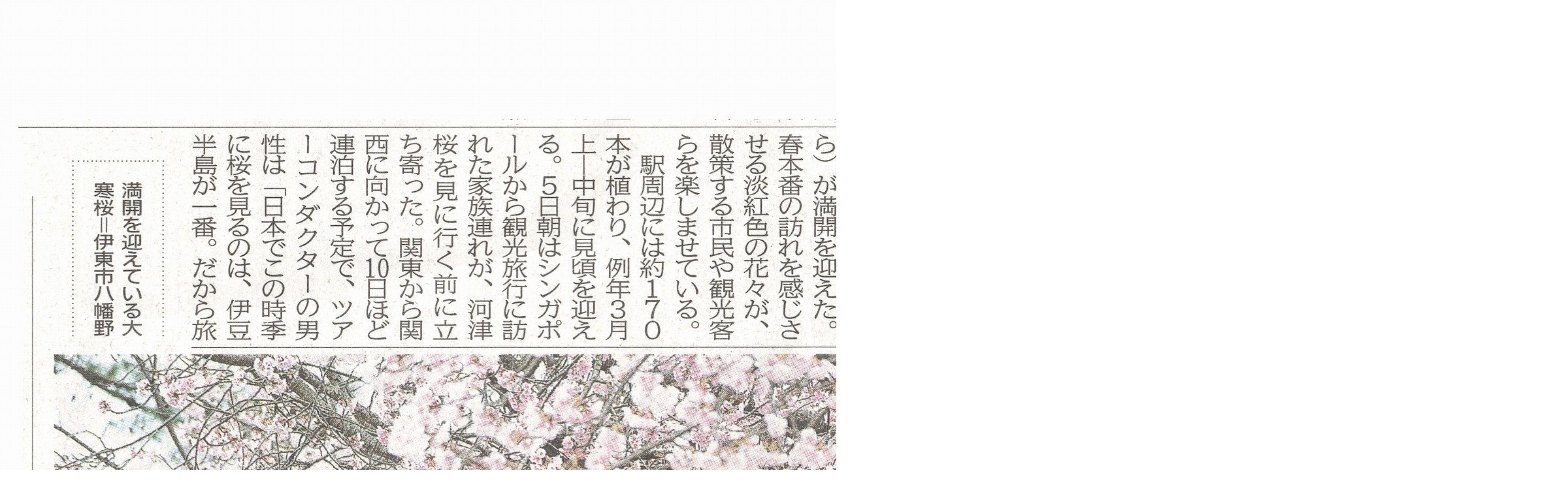

--- FILE ---
content_type: text/html
request_url: https://www.magaret.jp/assets_c/2023/03/%E5%A4%A7%E5%AF%92%E6%A1%9C%E6%BA%80%E9%96%8B-1518.html
body_size: 264
content:
<!DOCTYPE html PUBLIC "-//W3C//DTD XHTML 1.0 Transitional//EN" "http://www.w3.org/TR/xhtml1/DTD/xhtml1-transitional.dtd">
<html xmlns="http://www.w3.org/1999/xhtml" id="sixapart-standard">
<head><title>https://www.magaret.jp/mt_img/%E5%A4%A7%E5%AF%92%E6%A1%9C%E6%BA%80%E9%96%8B.jpg</title></head>
<body id="uploaded-image-popup" class="popup" style="margin: 0;padding: 0;">
    <img src="https://www.magaret.jp/mt_img/%E5%A4%A7%E5%AF%92%E6%A1%9C%E6%BA%80%E9%96%8B.jpg" width="2400" height="1800" alt="https://www.magaret.jp/mt_img/%E5%A4%A7%E5%AF%92%E6%A1%9C%E6%BA%80%E9%96%8B.jpg" style="margin: 0;padding: 0;border: 0;" />
</body>
</html>
